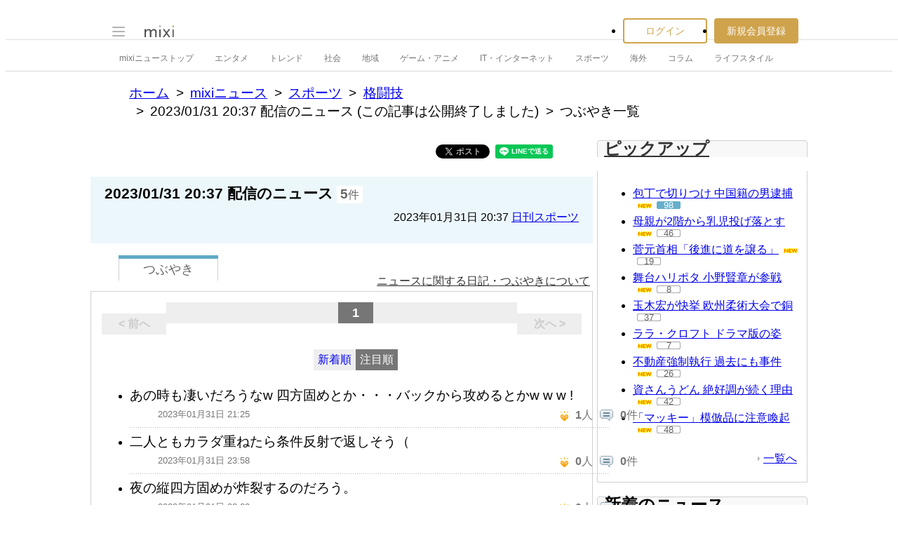

--- FILE ---
content_type: text/html; charset=utf-8
request_url: https://www.google.com/recaptcha/api2/aframe
body_size: 266
content:
<!DOCTYPE HTML><html><head><meta http-equiv="content-type" content="text/html; charset=UTF-8"></head><body><script nonce="sosce3UWNUhs3UKwTHYy9w">/** Anti-fraud and anti-abuse applications only. See google.com/recaptcha */ try{var clients={'sodar':'https://pagead2.googlesyndication.com/pagead/sodar?'};window.addEventListener("message",function(a){try{if(a.source===window.parent){var b=JSON.parse(a.data);var c=clients[b['id']];if(c){var d=document.createElement('img');d.src=c+b['params']+'&rc='+(localStorage.getItem("rc::a")?sessionStorage.getItem("rc::b"):"");window.document.body.appendChild(d);sessionStorage.setItem("rc::e",parseInt(sessionStorage.getItem("rc::e")||0)+1);localStorage.setItem("rc::h",'1768626545072');}}}catch(b){}});window.parent.postMessage("_grecaptcha_ready", "*");}catch(b){}</script></body></html>

--- FILE ---
content_type: application/javascript; charset=utf-8
request_url: https://fundingchoicesmessages.google.com/f/AGSKWxVutHYFKHDbNwIfuH8WqFYajMpLjS4be7UEGBK9z_fFWWzeyLnlTtDaXb6xJsCWGdKlSvN94wnTVM1TMLGMLKMU4_v05nfNcDKrcDTGNY0UUb8DmMwPh8mBvPreWHTc1xJVrDuo63fjiJny8ETEQm1wzCZDZR4x6jnt5CmdUgSeaiOGGaTdYEGfhOse/_/ad2push._show_ads./skyframeopenads./loading_ads.-text-ads.
body_size: -1290
content:
window['532aa000-9fa9-4bff-9c9d-3267cb127894'] = true;